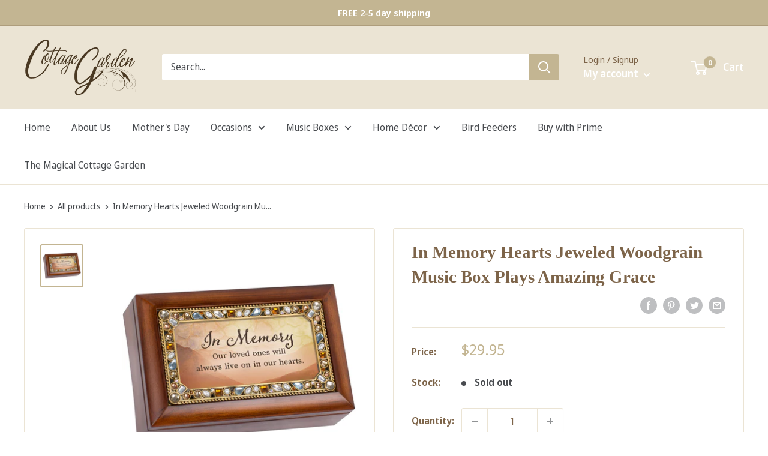

--- FILE ---
content_type: text/html; charset=utf-8
request_url: https://app.flomllr.com/store/discounts
body_size: 13934
content:
{"priceRules":"[base64]/Eem/Pqf73FzowxW8WvT/893tJWNJ7vUTdGgCu7SoBgZdaJUhO4xYmgFWwuVSupv4HK92f1p1mkryHC24iK7Z0oIxc+Yn96SEpX46u6eaSfwIhhxUr7kuNN+UmoyHzOQ5PXV13LE32F/IHiml/LnuFqdQXuthm3UkM1qAvY2vzv4/FItjdmTE1qPUBcRLF5aYNGzK72za3JNpUseDh9+CjA2az1zZpf0XivX4nHbOL3HBDCA58uzeoBaczuht86B9GW+QdcMjR1Ls+BGJzqAhlgFiGYWSOPs5x061Xejq5t2gYQXAdbQ2q81CYw9S5IkVDSHRzUiAvxaCANtdZ/AGfGFdt8PJ/F+1hVm+QKyF5yMO+J5OwSoZRg/ucUi4Q68AQkM/[base64]/bVRum5zwk7IJa1EJh3+wZNd+MkKBorLzY0Ovdi+JEDF3IW7r3FChCBSw699BhYFAIylHWvf4ERtrlDhOPsVrjgDSHbaOu9RPcOYQWwJiAWiClWTP4y7StUjMBnAeyXaPz2jI27p75+xsrgonRQnjus3J0nWa23GCHD4wKwgjTwNlyWxfv6ALvr5laSZUZ2YO0iAn+/XUtrAmmGomH9xjmvO5dJs2BaWgnZkW7qy8FmcRyx1N2oup30ZnHynIz//iC8hpYepzary8Fr+QOLXPA0X0bjo/j0UxK93VS3cKUtoLaTuR26b2QQum9zMk8Q7T/6emAynLvozpSzjNdn6/zl5afGzKnmZc/buwI/ZLfeRK++jkWYp5QCumjehXIw7h7yBMZUzy7DeRIW1Yz/[base64]/mvDS947V11BRTLaZVWK3jKmU4TPucZ/sFkRScOf0b8j88AAoaZXvvKgWjrl878kIHTdmVA4+jyuHEleFtzVIe6fMZzr8i07fYRiKp4yJeXO9flYDuM/d5FfHHhW0kDBqXurb3R5rWAcrRH+UfplJOWf/nGzWu2LAehGr6HoL9yANRvcA8P6CVs+oihQ6yTsIeODlUz9+nFFCgA/pdmdBKHQPorl4NRzGRsst89RWIhBgig0GPEgNf/WWlJD7ZFd+Qf7Mp7D2e8U4bYe6SriOiYbCMtsLf5bQgIeOXHbUg8cGaveZvzgo9v1JUz6H43tctk7nifmBYWqc17I9BguP09JPZlSECWW0aEfQmSJfWY9T7/ABnxg6uJw8luQHbEJbkBLnMHFwa2pFijMpVnBPzCLoPq0U/[base64]/EFpc/H2r49w65uscP52WCXrm5z5wcIb/cNNpsbULbW43PUBK6kwuZyh2O3PWQTiPAybsO4HvmwRHAJrPW1FUMBanaJ1TN7sG28spzpG8XULrNn0+faQiTkSx/ACxEut01Phu21ONZDhrUTMEvwuAdWLVUm/sBf89jvdWcahcE7VLyISe5vevBlwQYoou+5HLUxX++tlt9uabpWRhR9yqQcHR0PnmXZfT8bETlwUvWbZiXzMr5kV8WkHybGn2tAGJ44on9ij1Le8vjHgigjCy3vJKUcy0sLmN6GLlEd4iixtPmbabZT5vE5IM1/[base64]/lWQqHXOIN371Q10NUNax4swVZjcXE4inw1PzH7MdGFpwYqoId/[base64]/N4s/lezd4V6fM7ezyFkfz23TrmQG1ZoD4D1I9Xcm+LVQJ0cqpbqhASspkX1BG+Fx4dkR0juKSGRZMWOJq0qahz9eqPTahNUyOT1VSO1/g6/SZFNPDUvMcD52X3v8BrXLA/GgEgE+h4hPE+E7pASo8+vpsC0JBVbS0pqdNzQtME//W4OgHiCEtLsZ65gLR6K9N4cVgtwDcRRDwf8ZhAwMks3EqDcu6yNcYIha/wP0vakEvyXW6Vp/XMwPJShEp4C78M7NbaSX7twXzRZux/sSRjna71BZJqyBtfo5cbSAMTvZsEOTObG9XYwdTEtPsm2YUEqfPlBmMG6tSVjkYNPjuSxwrrUdK5EDRCWe/Waa6n6UhxwddVTn78csyzS8vSGrsq/fht2m5fFKddORGmchYAsNpGMza07q8knbXIrKRQDR1X7EjggiXI2RIV+1hG5auaEd+UOgnrKUbeFwV5J0/[base64]/FnR2YfkE0cThs4bk/vsTdi4IDBj5xoWnJ0u2mcaXlIcwUO7iImu+iL3vqlbYK3vLjYulGWNqHFUbtRnSxslo+rnyY9OCbWc3ZZ8FLDwj6Dm/CO1pLoFiQ9egBY/5uc2q6spIqZY7HqaVxFsRX2PLHJSGJyHsFbOcgCg5wyYZwAt4uwjb/l0cUFJr2EjSUQF3lUncDS7UsJRDrVq1Q359hx58mNzb7tw4R8TGPC7fjLIaNi15P41pBnzzv69tDeshxU7QWyFMK4cjJIMTNVwISOVl8m3nQ6ILlzvVvLxrVyHitaz2j+WxxMu0Hmp+L6JXrVSCh8dycqrhi0/S9ulOwpYvdMArn8dwkYhgfU7IW2rHyJfGPOtxqssTjav1WLg1fwbPFV4YEB71xVQmDd6bW/2lhL2jzaLuj1Y+tED1+IpiqCGlchS4hmGMEjWXxhS/PYgvHlIpVD6Vr/9/ulZw4vyaU7M0/k6ISdcMjPGMdA33BTOXuWKQhYN5lkWb9ghxIMfn+lflFIPeIQQ9TDkwrsBZehIHRf8J1iJ0syeRqMUvDmEJGmYvexocb9JgLHkWhLR9xP2dcrMA2L586VNovxyIq/8HdyrEVSoq3fBazC1vkicrswAEar+6McNisg/HNQap43kJ63qPufjs8EqQJqKCsiS9BwZpz5ABbvy9QYm6bDfYvuYgETU8yvxfbWvYC4KX8yZjX7A1y/bqJREG88GpqajwJSL6cc/Fh7fgopW+pkI+LrUX47fKdMeUXwdWYvt6+D5SoP6JFKuQkTOKRxMezs4rd2R3CLTYLCcKxwCZDNM8qIZ9ci//dyGlJjvZGGdIQRWYGaF8Rph/t5Mv8HCb//rKzH5Pxj2Au3Vx6WPp/9OromwztFjUh7f2JvcuzaUD8FRphR9y11OWFpp5Echhv3wRuK6FDor0hHEW7KiE3gztEzNCWoHwkF96p9rkeupPSfwXlU2XQlFI88DIOEBAeqls6ED5n22bro+1+WJX/VbXmDAEuM17ex23/IJqtANeAi81PJJim/6/jS4iimwgIj34TrffycaG4YEXuUTkmxH0pwmOuNmiTrVRBed+ddNKHxNk8Iiem9XIQiAJUGO/w78k1GKK+BAsQHzFJRdvdYw8SMUhuEkzVmPsnIU99btxHa2ziRRXT7MSVcHoX663Fbw3tkR/1syC/bYsZ/h7UNYZ2LnNb4sEe/ZwKKQ5a0T4ibt/NADdJlrKgcnjLtu8cBbTM+qihPFdVvSg9NOVON9l4arJXgIh9jFrBLmbRy2BVlu8nGfX5pUSRPSvcHLmlXHHQW9Mcnv7j0/iJggSuKi4e0JXi28zyLetIQGc91IgYpxsfHtVwVsb4v02DY/m1SQBgM4Wtm6tup9X0a77BsR+YnoGdtdCUQBl1dJxHtPtFvNK49KqK6OSrUDxTpfQoZU5bNSg5K+46Xa26AqVO/GqzdBSqJkTgFCtc8GWR310MAkV6sYLFu0vl8BOB6dQmDDovc/jzv0kEyk2zDPCmfQzzXVeLikt//mMkV/yeXjGMJSBPCwjY7ulHwaq5BgcS3PAPYqdKOeikf/ssSCtR33iLiSUTOpPe1X8yjFP8UVm6UGzdzkN5VqFAMo58QOYo9+6WQUWny9nqHJ+8N29sDDHVxpf/ijiVtTgBR50xrUVbmVm7YnseNIaCjkNPKxO/PdOJ2vASo3p7Mc7kYjzhDgqwviD01Ea0U6zqwZ61Qok+kxFsSTKJ31wM0uDlvpXM4F2uDmSmVZAcGZJC3UGyI3xKDtNjxG38lJT21jWZFOKojE122E6mIly/d96N8H6VtpRfXb7/YUvNyJShfH0ovFXw6qoBac8On16zRJ4Hz5QTmmLE3rMBvl76qjVJ4sOso7Nj8BFRGjtL4iE4NLU+/mc7qz0SWPTx6HUcER5xY83n0cj6sG8RJ0v2Vq7E1sj59FT8dh7r71g4bL1zvs0dStZcoMWmJBnMqKZiSZFLjA6JO2SoJyrrgqKnCuc37CfWLmCQStXG+ESJP5iBZIffQ+07dyO4rOtPDbAK78gKHtuAZFN5yF+l90pJxFWjWNwZeqGwj/JKSqX1xBenYCMRGGW5D7jFuou6vJ95lZZUqCAW6y+C2amnkmGgOlsgDKVXyNOo2kKwYbQ08jT9RMUjx6COh0iXDQqFtwHEfu1Ddc1iPtao0Xt/[base64]/BtD+LTfsqiFqvscxOBot6hcvrg3L4U7OJaqjA+4Yg47K/C4ObITx8LckeMNfQHh+dwn6Ab2HO8L/RX3L8HPdBKwJe0EiifJRgzDhvbRT2nh9WJy79VbYztN/tS1BZP5s28iUfncDoqnongg3i7193mAyJiKGgn15jJNVwdGnAmsEfNCDoHZpr44Ig6BehQblSGAWKKL/vObGaWaLlm9eH1gefySxqYLKlASXv2KEEFqIKYvxTLAhqTCFpMRzqQdu7RNCIu6ML6iF9hExKKSV8s9SoJ7dwb9hAzvhfh8AOXaTwGQ/k+/OQWt3DeWqhfYJVaXHFzHlmjzjCQSyXxsNCc/oLoQ0CBWKrPcT20MYxUkPT5WtZ5k/FlKxVI66lcwZV8F39nnslGaxXZtnbnLzfYChNbDEcn3nMVdYASw9n649+dvwFKENpJODZn96zl1ydUqNlQpz6CMuhINv1UnoialhJvwgq7v/OAwDEq805jGCALrSzBHZmcLWBqJaKCxb4dg2MppfaSllbr7UgPtIN7Pquy7LdaS/UeKguDKcDHpkkb5Y0eJe6h+GTRFQ/z0+3C3Mq5kLwNqWXI7WxnMhuES8ZGGgWoOtZkTBtAWMClCrfOEWmJGXt/MFKYUYG+h5VKUo4F7tY6heYIud1COhff9bHowrxTryHNPqFzhS5Fn4tXkIsCR01/tejL1L3Lwk0Pf9uPpST1UK2GhLMez710u5YCdzgGoXtXbuk28jGZq90OED01yJnPs94Sp0osFMAfS3Wh0L2tvfmC6S6dtQu3466uPa0AUqwPn6mL0Hs4kIt616TqFCkkQOvON/bFENKpoFa440cB2bHgGKfUKZN2VZKZS9jp7jh/zR0RWB6ZQyQTxydwNek4sFQhcLek9reoe7+/nW0+x7KRw3YqfN0Bv7FfW5pnFqrv0YtsA2jwzR2xPEjyKYXJ8qlqjYB+2Zrq/LXMrw6NbnCXImO19LwRX7yaP75QJsTrAbCjWoofDFzFVmma8ra3mdsXWVy3VsoLQhbwXvrUG39MwyJJMp+PAHJbL6rRxFXtZm+L1kidpnR8A8dqb56mLx64xrACdBCtmxoKxvOKuJWrNTlJpVOtPtSPU45/dNL2rL/2VnoVytwRte0+4lH4v/7hX0hY4Cvv9AIggbbBx4sl2ifIR9bs0ePvBmAEFYmXhi5ny0OFbeDQlvd2Km2RRmFmNA1EfdcL5F3hN2/6AnbOgvso8ORwZnVw+sPTJOK2yOZIQriVeY2JKcPp23BaXShmnBx7Y3GtGGuVQPik7r+BCvELjyCDUsJ+tFpKn0sOvKAMxrkhMBK70mLbsFgzUM0T+KLcaHeVTETNQ7HAra9Tu4NcYZl+yrnPibuVtJ8muIuCujL3lyDRp76TTgOGhPwehSYOkNaDzMPg7cHEUG/Ki75MG79ywDZiu3CGTxm0IIX/Rhml4n7kxEe5AQSDHzub/MgF8zSeJPSYp984WwIe6NDSJbeTtRhRPHKvNuCEebLKBGMkt3AQb9IroGUOE0vsZa5u80zAdZP+m1EkpDq/HziVVJJpQ2MKkKx3fSNV4HTcc7YNXSTCLxoPHd3X4xl24VS3n337FePBtNeJhR3YVDSNhFthcmQvMt7bIOxy3moIHWiXSvQdjzahg9g+9g+ooV4fj3mFiO6THo0o73eLiNyR5un/pL0nm3+WFAUM8ufxL4i0smQegV0YXoNQnl0fQt71mNEVAevT3SyHMJkWLaXeo2HYucAOQBR+8Pm2r0WmkWv9bPAP1NZGsT8Y8matqowR/mvQw7ioqCQPOhHXzg/m5r2XB6y0AeN0TsTYwruTiymOPeuichEJAQtWyX7Qbrk/Gw9fsAVi+aFgnCGK0QNj9i1GES0O5jT2CN7ge6AhM59XctyPSweda6WWeZzqdmoqhFpAjqKv9rIRZzmtTrcqbi7biHdW/QL5G3So66RIAyGD8PfOKV665AvE893SAmIwXajtNHAfbvcOYcwzf54xxzvZV4csIGWpzq5294msGSsVC7ZeNypNfsp/f0beXWV20X7rRRhEYS+XUiP2wC3cC737oBWp12qrZ8pm7JnkCgtDi0R2cNAmVHlSW32fJlxs8ZoJRoDeVxFSMRW5OiZIcBmD1D9eUBeRHx+zZWK7RHQbIvy1JXFMjhCEZujiSXdJ1S/kZYAieeIus0SrAhmo3c9hSQRWuYoPy1awScOtMp8Ko9Zw0+1uCfmK6Rb4sxPafw1VG5QMuQGGP0+EaXBrkr+tbQe3tHBeHcKSRnw1U5RAYihD6LgOBvt1EbzeDgWaquDNUdKnzB+sbGOdMUcM2+XuhwmNF6ZB+0agDNrdVc9ojkv3KHOwDH/qZidj3QVgdxeWuACgnpbTsCfRAunLAjGHX+iMWvXOXi5REbO0ysVtGi3riqS27SnKskihsbTjhxTNwhN6A/huB0qSN9B+BrRvfDaDg7RbV/huKj051uhGu8lbj1WmiAH5gi/CHsgmE2TgNj/yOAmOChdHs7unrLnrdOur5FJXMqIhpXPsekF89Uew7cwnCvVcZvGuwYCGmcPkYGBw0ksgA1FpG7jMyC32dpeL/gm8W85xmKryxQuw5Hsg2Y2tpl7/F6xHQhLtTeF/5+ImkeC62sCl/me4uFbjdclwU+MhtTpP5Ggx1UX0I2wyqpmTemFElDuOUHIN9qUfbhQJjRMGz1rrqnSj4hhMtq9AFH9u7h5EB1WrNg9EQGqsPyRyHV0X6IgZNpJvkmADMfkEq8/yQNhfOPreMQ2yA9Q690hwchba/Fg+LA6qaBUFCzG6TiA6X1Rfyz0pUp7qtPPQB6EyNFU2DX1cn/JBgIUxLkPHiSJVmP6l1o0dOnDyzYfSaPJ+3QkOS7pl98BpkJ38OOD3RJkXHOEpxpsd1SX9SkJe71ZyLs5F6BThcJpnBSdRFskODRkdFC12MktSm75fFoYdnIQNHHaCNV81wrV320oI95Z2jzI6pIZXEvlNqwK4CezRR16JBM9AVjcmWXd+tjli/YJALoQn4MSNx2ZkCiqHC73fK0bEcgqfboA7Dr4LHJ0bd0Lp0Vgu+J0N1RPqRQ7EmBWbtIn/miD0rxI9H/MsEJ9seDl5c1sahDDWdfqHbm5bC2PooZpNLcvQh8A5SejJOZeU8mn1KSQ0TA/O9nkmXeB1f2wfr2aWkUlWvADCqoBWBsvwIzFY4tFkxhTjaiBpYjHaVLauTkYOZXMKaisMChgYRUv0qDGJYDtnQbfeeakZ9tENS26nv0WKqWT0StS6ZTeftowHBaCzC917BRF5j7RsNhne7R51H68cHnyH3p6cQNKCbGmAwWO9mF3Bn/GaDrMNdnc8K0auNUNE8jQgvORbbdPQLt5IykcBy9zWAwP8sr/z8Mi6dKxGSh9ygnuDyWtp6H0hauSfeIgwvxJNUwUHpsYd84A+dXj51aY5AhZGJjzGp+Fn5CcvnekNIujtQmtrfkZMp/Or4MYijBpnkE6SVq6vfm/QCJqgT/c0gubgTRi16epdHaaSj4q8kQVA/DFd1ncECIvBaiPVNM6k/mXm0PXBPWdY4gBBscH0Ob9FVuTQr6Uk80ObuV4MrKZtUqatcoyxp+6jEwMPhVqBImUQcXNokQWRZm+fqVjJEm29ltX732EBZcOYqmpBSmDn+BfEa0+rQG0vcYH2WLwAw84JUIeGNtk7vODhB1Wgs+XwGpurcIE5/er27AoKQA9E4kmMGMwr6754bv5/YM+CfWkXeysvo8uSl4sr2xrn7iQKdeq4lmP0CBiPbDBhjJBT6SGz2U5aCngnLhNynyP4KoCP90KQcH+yZjECFEQr6ghHfRjlDKgT/S8jqdaczzpermJ7rI8Bp9+csOWYq0vJr/eJ/IC/xxd8Cen/ljV7fICalbvZUEEV2Xe4YGpN3DcpRhv76PeLChOiBKy5ApWGdDEZjHcE4PIW3DHdWcyJ9hjLvW/xxyVBBElEWA2D5wSXmnZakNOUBajbPegS7WNuM29UVNbfwPvh/0Fy2JNuu0l5okwzpflDYw8+/gLGMLqy+bh32nTwVg00bpQ6elbVY+NOkOSjxAxO13oYR5jhXSZQxwGhgQicU3H3yXDorbd1ySLbmiqHKl3dvkB+fKrWTB4n/Pdw+j7x+N/BWdOkZutwc4tvjQMTS0vXpSAYJofO11RCdMkRmiJVNAPX1Pewz3Mi09kKKXmw1ZjMCC6pQ8/R/cb1nHYqNROWaEDUl4MHU2IpHhpq6sEh1+V85o5AKdX6u+WfQwD206vG+cK9VGkiErO7YrlU8/zcLwVKfj+IGTGOEuNNeq1QC/[base64]/TsI1ww9C2NP3LBNjZKVlvgRqmBDfVx6z5CecqbJ6e1eGplrmHOZV5mNCYGOk/Om9nuVCV4yGJUvlqa0SjyFkG+Tx/yNQ05Tx22Hv/rWEl9reDofalSurRGVq8l6SzmTBfj2+lTBkxM93pY48hXLYffcMQ3QcjzeQVCxo3SmP1MU2OoHjYdG7nLgTrB3dvrdcCenu5lun7AmllP7Re1Dwlr3CE/S1CRmN/pa28f+gANpvBaMU7Ce/i+eX2/AE+PAPb2KZ3Nzj5FHUCXvxnucj4pjqbdbF7ym3KHP4kCnGbrvLNs8kf2t44OIXDjDz6J3szauJAcseRm1xXt/zJGw8hkhrIP9njw+RdjOS0eHz9DSUGG36ELJYK3y2jdM08yKPUxHEwBr4IfpwA1ExuW6oQ7z73vAmr3Ha1kCwgBnAtPRD9JEwNoCeXZw96PxqJTpFZrkQ/wW1I+oDwO+JF18ip0+rZnQ+YuiXU54w614Gdki4xE1LCDzgYSmfte6TQoQtTyFH56HqOszCFgMymd1rvVT/EnC0fGTpEANyOvZA4MwBG4DsSR2xnNwZCfbkQyHxupxGlFrZKVhGIKAWOIX+7uWnVNf6bgDQHm+ncipkpoeTNoN2sP0+jfqylIwVwLJUnJ7BzNw/yAGgRKpB61ouTXMn8c/52b9Pvm/EFDw1KV2+CSsl+wzEcf6hIqZqYnBUWNoGGZwesw8MEsKMzan2g4AOTHDgSWU/sw7X5R5VW9Hk0mq3iOtMNypNH3jMj6TyydXlQpQBYGSbzXD43hW6BBHYKCLwVz587MIuibje6P9HHoQdXpOHO/aU+FasgjxfQ+N5x9QaKnBgbzene3u6O46B5cOXjNF/TJPK/aENK258zU3RRkG7jVmcAiOzEO0jnoQ238y6ZNxCFc31xlggTeSe9bCqOs0SkFzKv4M8v8dir7EoGCpCyR+4vAe4ri1g00ZZGNkmNH9RxbhFdt5HKWFw9MJZrkK+oQ/XTEsa/Nefp8ZAy22VcCXlrb7CAmXaVPad/eK2SyuZe8Iq15IK05CSPi/rx09praHWf/i8KrNyOec+2L8T1iBcZwe6zNjeCO+baJ9cPsVoUA6KdVGds7OuLOGyJ36Op/8e+6V+w3uqfv3R+InMC06pSyq7b7r70CMyAFpDHC68yKHlnk3mtaaOOags+54v+fVl2FulFxm4NC4XBQ5ZL1PKvs2+uhPgZSxVeYEClMSM9XVG1tH8kFjq29eKUZmGmgOnXeyQZqHO0C39g7jX+UCXptQlPrnEduNTipk4V7upA1R9tCGdk2Qc8Q7AG2G/t9GQoV3aQcIkaJgNKZxwJj7Ck2xKtx+8QO7/DqTgNdTkXXJ+B24ZcXaBFoXrAnYKxKT1WmmSGEI9IR8mkDj82ZWcuc/1MSay+A2iUeUei54Obg0XJjg50Jx+D6U/vo9ySq/68IXSI3IX/OgBh1o5cU2hE0iLm3P48ip2FZa/[base64]/rixdq6HoHXATMLN9lH1jJsk1vk0JRgQPJxTEc3YaZCO9Kn2uSErndOj3TY7Ii5UVjlcljt9ulU31/QELfnweQlK7qxAqbAHrTYw20/IG0TGdQNNHbA97AG3SiHwIUoDvrg/vScOANe5mawg3BBP4ipVITRRakmlR/6xD8JEU75CgJnx4UEDnL+4e033LHxSbtCTBftrhzKBW3S+F78ZoN/1SVEwQhFwXoiXm5ZK3wm02QHEhGYtWEDgCDY5Dp3aKeeiUk38dxNVoHjjBx5GNd31/lJBNAVvzeRP2mqtLESRwVRl5NqOuqOoBosT7id2kaXLnKMvbeOVTOWmqhD0ITUJCPvu/ogSOQmtjZzaS3VsUtD0VtS5cg+FAHXW0UDWHL0+NeOgO9epfw7kANted2ojkMTBDSLBfWmX66VcFSbCKGSfxtLYW/I4RigA9M2TMkXab/l37KJVoIYLbZtGVzcWt9BIQk/H4M8YwbZWMQbnrodUskNxCH8mZOtS+SrLdLR0SbM4AMhWfC16TjGFojuiMYQ1luQmxvfXe4RIfAE9I6R4srIe97onjrEjWEXZa5G/40d2ehC5T1n5JG//TnvH9YB3tz/wRVkj6MHHORffg+6fBE3lqhFTNcsd2BN+cwy3Fmkik4IhR4S1kPRdC8Uq9F+wQBVz9JjNhG8hv33og9MfGJpehwpB1MHyTD2MdKdcLNZ+eLy9Lyc0iNNz60WZiI6l9DvT1Zw0TrAP5vBS+LgpF33oxxsEb02+wUw6k3+X7XVMWTIZth0+bSfRSWjA7M8aijlLXXZ0/CR8wIled0NL6haEBBPVZHJ5htsCToI0OK1F4s7O67s7B66VmDp/KdMqOlh7iy5Lmi7bPelQWXpTPEyzF7RnMxtHplXnLpClQMIf6m37/L/FYF77dZskMyNMOeNRC2BwQxGaiyD1ZgbUvhMqrJgs3eInHaiDw+0XAPwZhLp/Sn2OF+P7yRnSpqG2mDCavsw+4QtZRwhtH/o8z+owGFonX1ZbmvetPPqCmfMstABYZ0FKJAZ/m4Dd78DxXh6pcbQ/xBEa1EQ7LCoiMm8P3qLNb3HlUuw49l/2Oev+0W6N1IGRxcnHosDm4NhO2ffMNmmLHifKy7KJAFmswRSHfwlFD52hleQI63EUl9xTbIo78AyOXMQqeJ9h9+A55SFpjXq55J/kpnEFPT28oL+A0t5ZwW6vJTsrCh8PqthFbc9KszFxpdSwkwzE+Bs+sPSUnZDVgsj9vzT0Xtbqh2LsnkcufL66saFF84qctjsUox/cB1i2nh3S9+EZIbjoKxGbgjocQoEE2pelKK0NZ9qtBQNUb9sOafTfY06cVYrPzikGVAdD58WzJbJbM34/M7WUfrMCZfQM0QEoLW+8o9X1Sm6alw1TaAGBm14G3AXHRG/TLB9JltWEpTYchWnsG7MaLByKwVdiBZ+E/[base64]/IxDdRZG5g6rtNpN6+FkQs27ZP0Qc20C4DnVGuUbM0/d168tciR+VFes+DVHOF3qhVTdsO8JbXgImInGaz4xn1tEkqy9sGLaTo33L/eX4ejOlfZX/vd+tV/pHp/4rHv6sSEkCI2xy6CBRrGzXBDGOF4ruqtRa/hGpp12eJLcArNoasKM52N1fHq37ngTEH5epHg0DOsKIcDlmPZDB50WcxjT40Lo85F5HMlqVJBJ0lZ/PasY6WrrqTJe6aKBGh1DkbpMPmfXKLvuR4l2WmDZEQYlfl8GLnHIym1WvE1bh5IMCxMLxJgZZ7eJKpFTfpMtcVzqXtnk6F5qvk776lhWoKqGP2PlzEEBhEsI/dCFBlhnKhDc/j6+6/9b2hNlVVtpF4rITJsLMfKJ5Wowq3nv8cOd7ZMPqwXUjm5zASyClHkvo2BjMa3hdmlNBQ19iPPiJqZLEysYhKpvNhG5P2CKR/kNx0Ue9pBcGdd1ZQ1obG3hksekIGJ+RhmaV4PK6LYVF1XNhWK+V5Ec/wWeGuNw6cjfK2m1D4B9S+oJJy9d/RC3SzNgFSUTJhYB7/dAZ7PO4dhO/K7GsPgavGk2JhghzKTqGbzNJ7AQaiaxjHtLTxFhfjmw3yUzyXhhLPYL1xv2LUPdEuYlfoGARDZrTwQ7dAHJTsD4RrdvCpmhb3/bod/KriX/sXCtgYXnreRaY+3WXKQgMQV0PC/NXbpmfLuxEDijxY1pfNQ0F6DT7OxBzA+UvvbwFN0P4/YvDtCV5Otc3IeROsYoUlKUosdIBD0WaWuviXgzR2K2PsCVwsLqvR+GMZO3Nbj6lJamEr7/GEfLd9ZS/+dqh3oEVCZBe3MkXFQ54wqHG/2JYzamxCtcFd3+P005zFeKrYcz0sFyP/wa650e3bILOrMJMTPycMTv87g8gWuBP5I/IwGxwEY8UVbw8MPR0W2znDomWM1OsTU9fFAsr6EcpujrROU2InGEiwNkTHe9IcNUrR8rp1JeUtMw4ZCsc8AY1YchvqZIFU9nTiIdsuNdU0HPkD3woFoFaB8WRs2+TZcX6yI0LDKnFqt4akAP/hKzHtsK0BeYghEeM4GvUSEKdhdsixxF98PoShdIRLhiJBs5H7s6msxybukmA3/k0gqF5Xekq+UNyeF7+H+Yn3JeORMYL7BmTnW6C5a2YRA25fgF9HrjenOaaUM1O1yVKSykqRE1gtQ7dkWMcGXeyqP9vDcbp61Fs5IskgdEksXjn8sT5EYcqX99jOJQZIzn9uSNJKd32UvnfJRPR7HP8BGOtyz3RO0TBBuaRrb1oDNqIYAPAoMZlcBEEAjsU9MFWQBLKu/9e2VktovR1Pnd9T6kKYnBp6/+VFyXJp/qWutFmKPa+8OeE5oX8xI3rVykAec5lDFXDDsloJBAlFVHjAXSKBML/c9HCmP7Hh0zRCwMchfMnDe1Du0C8NzDKAg+JD/jgTU7Dseitn3GMeGXNf7xYobPmL3MS4/hVj1ywpnXk9A10Qn4+2lM7lDMeQKNfiyWL4yTY6cH46AztxWtFmxo1JOfgEdqN2JC9M6bwVjQ3Kz5k1ECK8KC7s1IBecLnLIGxUXRZyoKUtQMQkIdDHm/O/BjdzN9L5Hk8OMpSS4/TOp3iw2PZ8j2gCVbTr3hkhKlpjRSMQ1/K6vDS5PXI1l54IaQAy+ur0jv1/l5OOFiDclKJQKXKrYVkiutKAlx4/BC+h0l2PrN/YQoQXCN4DlvCWK9kq3dCLsYxPLgrj4LROIKWkQzLBAKhN7L488kcoj5+xVE3u83pfNdEMjpxn+7X94RQMnVMK6X4vdeffTww0DDA+t9KOh4SZS3Uj4L/ge1E6na7bv5YHx2dvkFyyuNcWvS1aw99SzXt/mCEyPzu2eWDIgw9HXBFTciGMKQ9mYeoL2HUJ1dV8cOHPJaZDKPrd6Y32csLyHiN3adsVxFg0CnICNCurHrF9AKzOV72gF9X1KSZVzss23s840WfA/LLYMhZHNI446hvmNysSrq/80oymVZJe5mqS2/2VvAWeq9G8l45PyzNhAjEYTyIiUGk1UJuvUGrWvjd12932AetOQcb6qu18UJm25Z4F5Vw5S4GobNvy/+5y29iGz9S3lzr1OPWzjfss4Ld8KKbGAr0eHyjHd8OPW9fwpnuePg0js7BPUB90QDCkocYC7wo6/++kMV/OcYQSabSNKrDi3lZIWNcRgRWReQYw6jlDkYMYrTNeiTvyuKuqeOqnVucePVM1VF2Iwjc1B8qLegK7E8PV+nrHJ6Zrl1bebHlABHFNDfAXP5IKnCNkfXVuHyB9UyZ5luNganrEHPHXSiJ4Zn7s3msqhejSF/574UctM64reMMHfcAd9zx02FIo70ScnX66z2dTSGGyUo7chV9+zChZK2iqpDom6l+ieY3QBsFeWvZGg64WIKAb7mpYh8q9bsDZZs2N+B3qjdGUjbIelKq4T33frpYla7Y8RxFz4XztLPL0g/nBNMFezue3LS4bq+xjZ+xkfkJ2bWrG38+p+A/o2OwX0CXZ/v1Nl0XIYiBzruQEUxWftVQWCGCqgqWUvgLMcKh6WEa84RzIOGrDnlIP4/s/u4EB7KutxGMR5Eaqe4ZIQJxReTYUnhapL9nFe0cbVTXw9WznylVOoDDsfFLDhdXiRMSjODxelKSgPNwxOQ536fnd2u8ht4fTNtsZhpBTDy2Px/h7A4E01MBRyZnGaYUqxtStkrRm3Z8SNDKd22H/brrY11xnlHX89/GZ1e+j+nzu+xvpz/HSnop9tLmt6oo1Yn2zCZjg7+KtVLwWWOQcslxwwPMQe1DdK4xgjASXOyWxqeh/C7piGtxI6wyfvODCBRJgsTgoR/xgSIvuvpPhPEulD0dXxSJY3ARKO99XL5qw/Q3k3iQcDb79zsRSa0VYpeDF5ZdgOKyoelJlK0XDGNCcHJGYj6+YjTM+ye1zGJ+Koh+xRbT9amEZNo6aLaJ9DxBA7g3kaOUWLeejjoRWrJ++e0r/L6yXWuuAGZyuNUSi/jsCN5hkvlrlEToKybVCsWQkGBes3Dvex8vwB5uvroPPOz1/NzKQLVKfMSKRL2Dv3pr/Qq453ywmpf9j/acUwJD41cNNk+zviwjrpwyydp/2OgJQDaJ6KVVbA5ea8FF9q1uYTxFfJdgtpWxgC+g5Hx7QIEIJak/7/GigHfjUmEnZ5yBeSoHUTcKIdoVc5WLFkouqM1dYEGwAo80klaoPRKP5arSrLqWDi/p6XJL6NYPLiBbgct0tc+jN+GfEAQUimCl6Ba/VILUNfffsy8Z28O7OQlvFxrLm/gnCWIWaZFeEt0dFpegkqPB+2YuxUYxyjubdw8B+QPWYEWxMaeuXsltdBE23PeZWtZ3oC0YNQUfPYPxReJWvLY+I8L3+QRPpk1FxN03T2nfyftj0yImizbph3PmnW1zIrsVHO1vrtRejMb34M4YmsFioTMnId2U+jNE1yeryZ+yDkHSInXY7mBMR4uwGRiPTYFuuak/7xvKrnhXMiGAfzYcwYCr3KC41z3x2lX9k1PzwhuM+lMwiFOtcXFEREFZMXNX7D9dhVPNFD69nE0WGU16mtnTR85VVhUKkgQJPCyvracUCM8U+H49gbvX9hWmsHTq6D/1wN8BQ2u4DauwMH/pF29fn/+e7Ay9gt/FIqdRwt9DtsbAwpvNF03Giau6ccO2GLcSKDEBxlCnJYTtHl93tzJbq5T6e+o88f+lMbHFzof/eU8COYbR8yTMojHSXXCk9yJTNkdQsJoPWY3/TSPvGJlwc5zph5vfbrzCwHfN6yB7V6E/hh9sCXONOG31lClkbFFfFLPgxKkHaooD2OlNh9gWfoAyJg=="}

--- FILE ---
content_type: text/javascript
request_url: https://www.cgcollections.com/cdn/shop/t/24/assets/custom.js?v=90373254691674712701673990862
body_size: -560
content:
//# sourceMappingURL=/cdn/shop/t/24/assets/custom.js.map?v=90373254691674712701673990862


--- FILE ---
content_type: text/javascript
request_url: https://cdn.us-east-1.prod.moon.dubai.aws.dev/5BxYQVlPVti7/B97IdePSMNDH/1/WBCuGnYbwT/scripts/919.bundle.js
body_size: 15616
content:
(self.webpackChunkLib=self.webpackChunkLib||[]).push([[919],{201:(e,t)=>{"use strict";Object.defineProperty(t,"__esModule",{value:!0}),t.ICacheRegistryKey=void 0,t.ICacheRegistryKey=Symbol.for("@amzn/exs-gem-interface/ICacheRegistryKey")},9683:(e,t)=>{"use strict";Object.defineProperty(t,"__esModule",{value:!0})},7685:function(e,t,r){"use strict";var n=this&&this.__createBinding||(Object.create?function(e,t,r,n){void 0===n&&(n=r);var o=Object.getOwnPropertyDescriptor(t,r);o&&!("get"in o?!t.__esModule:o.writable||o.configurable)||(o={enumerable:!0,get:function(){return t[r]}}),Object.defineProperty(e,n,o)}:function(e,t,r,n){void 0===n&&(n=r),e[n]=t[r]}),o=this&&this.__exportStar||function(e,t){for(var r in e)"default"===r||Object.prototype.hasOwnProperty.call(t,r)||n(t,e,r)};Object.defineProperty(t,"__esModule",{value:!0}),o(r(201),t),o(r(7711),t),o(r(8815),t),o(r(9683),t)},7711:(e,t)=>{"use strict";Object.defineProperty(t,"__esModule",{value:!0}),t.ILogFactoryKey=void 0,t.ILogFactoryKey=Symbol.for("@amzn/exs-gem-interface/ILogFactory")},8815:(e,t)=>{"use strict";Object.defineProperty(t,"__esModule",{value:!0}),t.IMetricsFactoryKey=void 0,t.IMetricsFactoryKey=Symbol.for("@amzn/exs-gem-interface/IMetricsFactory")},1632:(e,t)=>{"use strict";t.tn=t.QI=t.GU=void 0,function(e){e.ALPHA="alpha",e.BETA="beta",e.GAMMA="gamma",e.PROD="prod"}(t.GU||(t.GU={})),function(e){e.VILA="vila",e.BWP="bwp"}(t.QI||(t.QI={})),function(e){e[e.Shiraz=0]="Shiraz",e[e.BlitzenUI=1]="BlitzenUI",e[e.Asgard=2]="Asgard",e[e.Saltiefish=3]="Saltiefish",e[e.GenieCrystalWidgets=4]="GenieCrystalWidgets",e[e.Pasa=5]="Pasa",e[e.Mandvi=6]="Mandvi",e[e.Koel=7]="Koel",e[e.Avocado=8]="Avocado",e[e.GenieShuriWidgets=9]="GenieShuriWidgets",e[e.Havana=10]="Havana",e[e.GenieNovaWidgets=11]="GenieNovaWidgets",e[e.BluetickWidget=12]="BluetickWidget",e[e.Lima=13]="Lima",e[e.Scoville=14]="Scoville",e[e.Doppio=15]="Doppio",e[e.Irtysh=16]="Irtysh",e[e.Soapbox=17]="Soapbox",e[e.Cortado=18]="Cortado",e[e.Mercurius=19]="Mercurius",e[e.RioLemon=20]="RioLemon",e[e.BWPWidget=21]="BWPWidget",e[e.BWPCart=22]="BWPCart",e[e.WonderlandWidgetCart=23]="WonderlandWidgetCart",e[e.SpicyMaple=24]="SpicyMaple",e[e.MoccaWidgets=25]="MoccaWidgets",e[e.NebulaHelix=26]="NebulaHelix",e[e.MoccaWidgetsGamma=27]="MoccaWidgetsGamma",e[e.PostOrderIngressGamma=28]="PostOrderIngressGamma",e[e.PostOrderIngress=29]="PostOrderIngress",e[e.NebulaHourglass=30]="NebulaHourglass",e[e.SantosOrderHistoryGamma=31]="SantosOrderHistoryGamma",e[e.SantosOrderHistory=32]="SantosOrderHistory",e[e.NebulaHelixGamma=33]="NebulaHelixGamma",e[e.RFAElementsGamma=34]="RFAElementsGamma",e[e.RFAElements=35]="RFAElements",e[e.SoloGamma=36]="SoloGamma",e[e.Solo=37]="Solo",e[e.NurburgElements=38]="NurburgElements",e[e.NurburgElementsGamma=39]="NurburgElementsGamma",e[e.BwPPromoElementGamma=40]="BwPPromoElementGamma",e[e.BwPPromoElement=41]="BwPPromoElement",e[e.SantosMercs=42]="SantosMercs",e[e.SantosMercsGamma=43]="SantosMercsGamma",e[e.SantosReturnsGamma=44]="SantosReturnsGamma",e[e.SantosReturns=45]="SantosReturns",e[e.SantosOMElementsGamma=46]="SantosOMElementsGamma",e[e.SantosOMElements=47]="SantosOMElements",e[e.SantosPostOrderHostGamma=48]="SantosPostOrderHostGamma",e[e.SantosPostOrderHost=49]="SantosPostOrderHost",e[e.GenieChatElementGamma=50]="GenieChatElementGamma",e[e.GenieChatElement=51]="GenieChatElement",e[e.AsgardCart=52]="AsgardCart",e[e.SantosOrderHistoryElementGamma=53]="SantosOrderHistoryElementGamma",e[e.SantosOrderHistoryElement=54]="SantosOrderHistoryElement",e[e.SantosTrackingElementGamma=55]="SantosTrackingElementGamma",e[e.SantosTrackingElement=56]="SantosTrackingElement",e[e.SignInElementGamma=57]="SignInElementGamma",e[e.SignInElement=58]="SignInElement",e[e.SantosRainierWidget=59]="SantosRainierWidget",e[e.SantosRainierWidgetGamma=60]="SantosRainierWidgetGamma",e[e.SantosNebulaRosetteGamma=61]="SantosNebulaRosetteGamma",e[e.SantosNebulaRosette=62]="SantosNebulaRosette",e[e.SantosLandourGamma=63]="SantosLandourGamma",e[e.SantosLandour=64]="SantosLandour",e[e.ShirazDemo=65]="ShirazDemo"}(t.tn||(t.tn={}))},9919:(e,t,r)=>{"use strict";r.r(t),r.d(t,{CTI:()=>i.tn,StandardMetricTypes:()=>ve,Unit:()=>me,createExsLogger:()=>jt,createLogger:()=>At,createMetricScopeFactory:()=>Rt,createMetricsLogger:()=>Gt,emitCountMetric:()=>_t,emitLatencyMetric:()=>Et,emitPageLoadMetric:()=>Ot,emitStandardMetrics:()=>Pt,emitWebVitals:()=>Mt,enableLocalHostLogging:()=>Tt,getStandardMetricLogger:()=>Ee,queueError:()=>It,safeStringify:()=>ee});var n,o,i=r(1632);!function(e){e[e.Metric=0]="Metric",e[e.Log=1]="Log"}(n||(n={})),function(e){e[e.DEBUG=3]="DEBUG",e[e.ERROR=0]="ERROR",e[e.WARN=1]="WARN",e[e.INFO=2]="INFO"}(o||(o={}));var a=Uint8Array,s=Uint16Array,c=Uint32Array,u=new a([0,0,0,0,0,0,0,0,1,1,1,1,2,2,2,2,3,3,3,3,4,4,4,4,5,5,5,5,0,0,0,0]),l=new a([0,0,0,0,1,1,2,2,3,3,4,4,5,5,6,6,7,7,8,8,9,9,10,10,11,11,12,12,13,13,0,0]),f=new a([16,17,18,0,8,7,9,6,10,5,11,4,12,3,13,2,14,1,15]),g=function(e,t){for(var r=new s(31),n=0;n<31;++n)r[n]=t+=1<<e[n-1];var o=new c(r[30]);for(n=1;n<30;++n)for(var i=r[n];i<r[n+1];++i)o[i]=i-r[n]<<5|n;return[r,o]},d=g(u,2),p=d[0],m=d[1];p[28]=258,m[258]=28;for(var h=g(l,0),v=(h[0],h[1]),y=new s(32768),b=0;b<32768;++b){var L=(43690&b)>>>1|(21845&b)<<1;L=(61680&(L=(52428&L)>>>2|(13107&L)<<2))>>>4|(3855&L)<<4,y[b]=((65280&L)>>>8|(255&L)<<8)>>>1}var w=function(e,t,r){for(var n=e.length,o=0,i=new s(t);o<n;++o)e[o]&&++i[e[o]-1];var a,c=new s(t);for(o=0;o<t;++o)c[o]=c[o-1]+i[o-1]<<1;if(r){a=new s(1<<t);var u=15-t;for(o=0;o<n;++o)if(e[o])for(var l=o<<4|e[o],f=t-e[o],g=c[e[o]-1]++<<f,d=g|(1<<f)-1;g<=d;++g)a[y[g]>>>u]=l}else for(a=new s(n),o=0;o<n;++o)e[o]&&(a[o]=y[c[e[o]-1]++]>>>15-e[o]);return a},S=new a(288);for(b=0;b<144;++b)S[b]=8;for(b=144;b<256;++b)S[b]=9;for(b=256;b<280;++b)S[b]=7;for(b=280;b<288;++b)S[b]=8;var E=new a(32);for(b=0;b<32;++b)E[b]=5;var _=w(S,9,0),O=w(E,5,0),M=function(e){return(e+7)/8|0},C=function(e,t,r){(null==t||t<0)&&(t=0),(null==r||r>e.length)&&(r=e.length);var n=new(2==e.BYTES_PER_ELEMENT?s:4==e.BYTES_PER_ELEMENT?c:a)(r-t);return n.set(e.subarray(t,r)),n},P=function(e,t,r){r<<=7&t;var n=t/8|0;e[n]|=r,e[n+1]|=r>>>8},T=function(e,t,r){r<<=7&t;var n=t/8|0;e[n]|=r,e[n+1]|=r>>>8,e[n+2]|=r>>>16},j=function(e,t){for(var r=[],n=0;n<e.length;++n)e[n]&&r.push({s:n,f:e[n]});var o=r.length,i=r.slice();if(!o)return[N,0];if(1==o){var c=new a(r[0].s+1);return c[r[0].s]=1,[c,1]}r.sort((function(e,t){return e.f-t.f})),r.push({s:-1,f:25001});var u=r[0],l=r[1],f=0,g=1,d=2;for(r[0]={s:-1,f:u.f+l.f,l:u,r:l};g!=o-1;)u=r[r[f].f<r[d].f?f++:d++],l=r[f!=g&&r[f].f<r[d].f?f++:d++],r[g++]={s:-1,f:u.f+l.f,l:u,r:l};var p=i[0].s;for(n=1;n<o;++n)i[n].s>p&&(p=i[n].s);var m=new s(p+1),h=R(r[g-1],m,0);if(h>t){n=0;var v=0,y=h-t,b=1<<y;for(i.sort((function(e,t){return m[t.s]-m[e.s]||e.f-t.f}));n<o;++n){var L=i[n].s;if(!(m[L]>t))break;v+=b-(1<<h-m[L]),m[L]=t}for(v>>>=y;v>0;){var w=i[n].s;m[w]<t?v-=1<<t-m[w]++-1:++n}for(;n>=0&&v;--n){var S=i[n].s;m[S]==t&&(--m[S],++v)}h=t}return[new a(m),h]},R=function(e,t,r){return-1==e.s?Math.max(R(e.l,t,r+1),R(e.r,t,r+1)):t[e.s]=r},A=function(e){for(var t=e.length;t&&!e[--t];);for(var r=new s(++t),n=0,o=e[0],i=1,a=function(e){r[n++]=e},c=1;c<=t;++c)if(e[c]==o&&c!=t)++i;else{if(!o&&i>2){for(;i>138;i-=138)a(32754);i>2&&(a(i>10?i-11<<5|28690:i-3<<5|12305),i=0)}else if(i>3){for(a(o),--i;i>6;i-=6)a(8304);i>2&&(a(i-3<<5|8208),i=0)}for(;i--;)a(o);i=1,o=e[c]}return[r.subarray(0,n),t]},G=function(e,t){for(var r=0,n=0;n<t.length;++n)r+=e[n]*t[n];return r},I=function(e,t,r){var n=r.length,o=M(t+2);e[o]=255&n,e[o+1]=n>>>8,e[o+2]=255^e[o],e[o+3]=255^e[o+1];for(var i=0;i<n;++i)e[o+i+4]=r[i];return 8*(o+4+n)},F=function(e,t,r,n,o,i,a,c,g,d,p){P(t,p++,r),++o[256];for(var m=j(o,15),h=m[0],v=m[1],y=j(i,15),b=y[0],L=y[1],M=A(h),C=M[0],R=M[1],F=A(b),B=F[0],N=F[1],x=new s(19),D=0;D<C.length;++D)x[31&C[D]]++;for(D=0;D<B.length;++D)x[31&B[D]]++;for(var H=j(x,7),W=H[0],k=H[1],q=19;q>4&&!W[f[q-1]];--q);var U,z,J,K,$=d+5<<3,V=G(o,S)+G(i,E)+a,Y=G(o,h)+G(i,b)+a+14+3*q+G(x,W)+(2*x[16]+3*x[17]+7*x[18]);if($<=V&&$<=Y)return I(t,p,e.subarray(g,g+d));if(P(t,p,1+(Y<V)),p+=2,Y<V){U=w(h,v,0),z=h,J=w(b,L,0),K=b;var Q=w(W,k,0);P(t,p,R-257),P(t,p+5,N-1),P(t,p+10,q-4),p+=14;for(D=0;D<q;++D)P(t,p+3*D,W[f[D]]);p+=3*q;for(var X=[C,B],Z=0;Z<2;++Z){var ee=X[Z];for(D=0;D<ee.length;++D){var te=31&ee[D];P(t,p,Q[te]),p+=W[te],te>15&&(P(t,p,ee[D]>>>5&127),p+=ee[D]>>>12)}}}else U=_,z=S,J=O,K=E;for(D=0;D<c;++D)if(n[D]>255){te=n[D]>>>18&31;T(t,p,U[te+257]),p+=z[te+257],te>7&&(P(t,p,n[D]>>>23&31),p+=u[te]);var re=31&n[D];T(t,p,J[re]),p+=K[re],re>3&&(T(t,p,n[D]>>>5&8191),p+=l[re])}else T(t,p,U[n[D]]),p+=z[n[D]];return T(t,p,U[256]),p+z[256]},B=new c([65540,131080,131088,131104,262176,1048704,1048832,2114560,2117632]),N=new a(0),x=function(e,t,r,n,o,i){var f=e.length,g=new a(n+f+5*(1+Math.ceil(f/7e3))+o),d=g.subarray(n,g.length-o),p=0;if(!t||f<8)for(var h=0;h<=f;h+=65535){var y=h+65535;y>=f&&(d[p>>3]=i),p=I(d,p+1,e.subarray(h,y))}else{for(var b=B[t-1],L=b>>>13,w=8191&b,S=(1<<r)-1,E=new s(32768),_=new s(S+1),O=Math.ceil(r/3),P=2*O,T=function(t){return(e[t]^e[t+1]<<O^e[t+2]<<P)&S},j=new c(25e3),R=new s(288),A=new s(32),G=0,x=0,D=(h=0,0),H=0,W=0;h<f;++h){var k=T(h),q=32767&h,U=_[k];if(E[q]=U,_[k]=q,H<=h){var z=f-h;if((G>7e3||D>24576)&&z>423){p=F(e,d,0,j,R,A,x,D,W,h-W,p),D=G=x=0,W=h;for(var J=0;J<286;++J)R[J]=0;for(J=0;J<30;++J)A[J]=0}var K=2,$=0,V=w,Y=q-U&32767;if(z>2&&k==T(h-Y))for(var Q=Math.min(L,z)-1,X=Math.min(32767,h),Z=Math.min(258,z);Y<=X&&--V&&q!=U;){if(e[h+K]==e[h+K-Y]){for(var ee=0;ee<Z&&e[h+ee]==e[h+ee-Y];++ee);if(ee>K){if(K=ee,$=Y,ee>Q)break;var te=Math.min(Y,ee-2),re=0;for(J=0;J<te;++J){var ne=h-Y+J+32768&32767,oe=ne-E[ne]+32768&32767;oe>re&&(re=oe,U=ne)}}}Y+=(q=U)-(U=E[q])+32768&32767}if($){j[D++]=268435456|m[K]<<18|v[$];var ie=31&m[K],ae=31&v[$];x+=u[ie]+l[ae],++R[257+ie],++A[ae],H=h+K,++G}else j[D++]=e[h],++R[e[h]]}}p=F(e,d,i,j,R,A,x,D,W,h-W,p),!i&&7&p&&(p=I(d,p+1,N))}return C(g,0,n+M(p)+o)},D=function(){for(var e=new Int32Array(256),t=0;t<256;++t){for(var r=t,n=9;--n;)r=(1&r&&-306674912)^r>>>1;e[t]=r}return e}(),H=function(){var e=-1;return{p:function(t){for(var r=e,n=0;n<t.length;++n)r=D[255&r^t[n]]^r>>>8;e=r},d:function(){return~e}}},W=function(e,t,r,n,o){return x(e,null==t.level?6:t.level,null==t.mem?Math.ceil(1.5*Math.max(8,Math.min(13,Math.log(e.length)))):12+t.mem,r,n,!o)},k=function(e,t,r){for(;r;++t)e[t]=r,r>>>=8},q=function(e,t){var r=t.filename;if(e[0]=31,e[1]=139,e[2]=8,e[8]=t.level<2?4:9==t.level?2:0,e[9]=3,0!=t.mtime&&k(e,4,Math.floor(new Date(t.mtime||Date.now())/1e3)),r){e[3]=8;for(var n=0;n<=r.length;++n)e[n+10]=r.charCodeAt(n)}},U=function(e){return 10+(e.filename&&e.filename.length+1||0)};function z(e,t){t||(t={});var r=H(),n=e.length;r.p(e);var o=W(e,t,U(t),8),i=o.length;return q(o,t),k(o,i-8,r.d()),k(o,i-4,n),o}var J="undefined"!=typeof TextEncoder&&new TextEncoder,K="undefined"!=typeof TextDecoder&&new TextDecoder;try{K.decode(N,{stream:!0}),1}catch(_e){}function $(e,t){if(t){for(var r=new a(e.length),n=0;n<e.length;++n)r[n]=e.charCodeAt(n);return r}if(J)return J.encode(e);var o=e.length,i=new a(e.length+(e.length>>1)),s=0,c=function(e){i[s++]=e};for(n=0;n<o;++n){if(s+5>i.length){var u=new a(s+8+(o-n<<1));u.set(i),i=u}var l=e.charCodeAt(n);l<128||t?c(l):l<2048?(c(192|l>>6),c(128|63&l)):l>55295&&l<57344?(c(240|(l=65536+(1047552&l)|1023&e.charCodeAt(++n))>>18),c(128|l>>12&63),c(128|l>>6&63),c(128|63&l)):(c(224|l>>12),c(128|l>>6&63),c(128|63&l))}return C(i,0,s)}"function"==typeof queueMicrotask?queueMicrotask:"function"==typeof setTimeout&&setTimeout;var V=r(4445),Y=r.n(V);const Q=8192;function X(e){return z($(JSON.stringify({logEvents:e}))).length}function Z(e){return X("string"==typeof e?[{type:n.Log,message:e,timestamp:Date.now()}]:e)>=Q}function ee(e){function t(e,t){if(t instanceof Error){const e={};return Object.getOwnPropertyNames(t).forEach((r=>{e[r]=t[r]})),e}return t}try{return JSON.stringify(e,t)}catch(r){return Y()(e,t)}}function te({error:e,message:t}){return ee({level:o.ERROR,error:e,message:t,namespace:i.tn.Shiraz})}function re(e,t){if(e>t)throw Error(`min ${e} is larger than max ${t}`);return Math.floor(Math.random()*(t-e))+e}class ne{items;constructor(){this.items=[]}getAll(){return this.items}setAll(e){this.items=e}clearAll(){this.items.length=0}push(e){this.items.push(e)}pop(){return this.items.pop()}shift(){return this.items.shift()}unshift(e){this.items.unshift(e)}size(){return this.items.length}at(e){return this.items[e]}}const oe=class{static init(){return new ne}},ie="order.buywithprime.amazon.com";const ae=["localhost","127.0.0.1"];var se=r(5108);const ce=(ue=window.location.hostname).endsWith("tk.dubai.aws.dev")||ue===ie?"/log":"https://order.buywithprime.amazon.com/log";var ue;const le=oe.init();class fe{static isFirstLog=!0;static logEvents=le;static localhostLoggingEnabled=!1;static enableLocalHostLogging(){fe.localhostLoggingEnabled=!0}static getLogEventCount(){return fe.logEvents.size()}static async ingestLog(e,t){try{const r=function(e){const t=ee(e)||"";return Z(t)?null:t}(e);if(null===r)return void fe.logEvents.push({type:n.Log,message:te({message:"message size too big"}),timestamp:Date.now()});fe.logEvents.push({type:t,message:r,timestamp:Date.now()});const o=X(fe.logEvents.getAll());o>5e4&&(fe.logEvents.clearAll(),fe.logEvents.push({type:n.Log,message:te({message:`cleared logEvents as it is too large at ${o} bytes`}),timestamp:Date.now()}))}catch(e){fe.logEvents.push({type:n.Log,message:te({error:e,message:"ingestLog failed"}),timestamp:Date.now()})}}static async sendLogs(e,t=!0){if(ae.includes(window.location.hostname)&&!fe.localhostLoggingEnabled)return;if(0===e||0===fe.logEvents.size())return;const r=fe.logEvents.getAll(),n=[r.shift()];for(;r.length>0&&n.length<200&&!Z(n.concat(r[0]));)n.push(r.shift());fe.logEvents.setAll(r);const o={logEvents:n},i=z($(JSON.stringify(o)));if(fe.isFirstLog||!navigator||"function"!=typeof navigator.sendBeacon){fe.isFirstLog||se.warn("navigator.sendBeacon is missing"),fe.isFirstLog=!1;try{const e=await fetch(ce,{method:"POST",headers:{"Content-Type":"application/octet-stream"},body:i});if(!e)return void fe.queueError(new Error,"Failed to POST with fetch");if(!e.ok)return void await e.json().then((e=>fe.queueError(e,"Failed to POST with fetch")))}catch(e){fe.queueError(e,"Failed to POST with fetch")}await fe.sendLogs(e-n.length)}else{navigator.sendBeacon(ce,i)?(t&&await new Promise((e=>setTimeout((()=>e()),re(1e3,2e3)))),await fe.sendLogs(e-n.length)):fe.queueError(Error(),"Failed to send beacon")}}static queueError(e,t){fe.logEvents.push({type:n.Log,message:te({error:e,message:t}),timestamp:Date.now()})}}class ge{static createLogger(e){return new ge(e)}cti;constructor(e){this.cti=e}log(e){return fe.ingestLog({level:o.INFO,message:e,cti:this.cti},n.Log)}warn(e){return fe.ingestLog({level:o.WARN,message:e,cti:this.cti},n.Log)}error(e){return fe.ingestLog({level:o.ERROR,error:e,cti:this.cti},n.Log)}}class de{static createMetricsLogger(e){return new de(e)}cti;eventHolder=[];constructor(e){this.cti=e,this.eventHolder.push({0:this.cti})}async flush(){this.eventHolder.length<2||(await fe.ingestLog([...this.eventHolder],n.Metric),this.eventHolder.length=0,this.eventHolder.push({0:this.cti}))}setNamespace(){throw new Error("Cannot set Namespace, namespace is configure via the CTI in the constructor")}setProperty(e,t){return this.eventHolder.push({1:[e,t]}),this}putDimensions(e){return this.eventHolder.push({2:e}),this}setDimensions(...e){return this.eventHolder.push({3:e}),this}putMetric(e,t,r){return this.eventHolder.push({4:[e,t,r]}),this}setTimestamp(e){return this.eventHolder.push({5:"number"==typeof e?e:e.getTime()}),this}new(){return new de(this.cti)}}class pe{static createMetricScopeFactory(e){return new pe(e)}cti;constructor(e){this.cti=e}metricScope(e){const{cti:t}=this;return async function(...r){const n=de.createMetricsLogger(t);try{return await e(n)(...r)}finally{try{await n.flush()}catch(e){fe.queueError(e,"Failed to flush metrics")}}}}}var me,he;!function(e){e.Seconds="Seconds",e.Microseconds="Microseconds",e.Milliseconds="Milliseconds",e.Bytes="Bytes",e.Kilobytes="Kilobytes",e.Megabytes="Megabytes",e.Gigabytes="Gigabytes",e.Terabytes="Terabytes",e.Bits="Bits",e.Kilobits="Kilobits",e.Megabits="Megabits",e.Gigabits="Gigabits",e.Terabits="Terabits",e.Percent="Percent",e.Count="Count",e.BytesPerSecond="Bytes/Second",e.KilobytesPerSecond="Kilobytes/Second",e.MegabytesPerSecond="Megabytes/Second",e.GigabytesPerSecond="Gigabytes/Second",e.TerabytesPerSecond="Terabytes/Second",e.BitsPerSecond="Bits/Second",e.KilobitsPerSecond="Kilobits/Second",e.MegabitsPerSecond="Megabits/Second",e.GigabitsPerSecond="Gigabits/Second",e.TerabitsPerSecond="Terabits/Second",e.CountPerSecond="Count/Second",e.None="None"}(me||(me={})),function(e){e.CumulativeLayoutShift="CumulativeLayoutShift",e.LargestContentfulPaint="LargestContentfulPaint",e.FirstInputDelay="FirstInputDelay",e.InteractionToNextPaint="InteractionToNextPaint",e.FirstContentfulPaint="FirstContentfulPaint",e.TimeToFirstByte="TimeToFirstByte",e.RequestCount="RequestCount",e.RequestStatus="RequestStatus",e.RequestLatency="RequestLatency",e.RequestError="RequestError",e.TemplateRequestCount="TemplateRequestCount",e.TemplateRequestStatus="TemplateRequestStatus",e.TemplateRequestLatency="TemplateRequestLatency",e.TemplateRequestError="TemplateRequestError",e.LoadCount="LoadCount",e.LoadError="LoadError",e.LoadLatency="LoadLatency",e.RenderCount="RenderCount",e.RenderError="RenderError",e.RenderLatency="RenderLatency",e.InteractionCount="InteractionCount",e.InteractionError="InteractionError",e.InteractionLatency="InteractionLatency",e.ImpressionCount="ImpressionCount",e.ImpressionError="ImpressionError",e.ImpressionLatency="ImpressionLatency",e.JSCallCount="JSCallCount",e.JSCallError="JSCallError"}(he||(he={}));const ve=he;async function ye(){try{await fe.sendLogs(fe.getLogEventCount())}finally{setTimeout(ye,re(1e4,12500))}}var be=r(9088),Le=r(5108);const we={debug:o.DEBUG,info:o.INFO,warn:o.WARN,error:o.ERROR,DEBUG:o.DEBUG,INFO:o.INFO,WARN:o.WARN,ERROR:o.ERROR};class Se{cti;constructor(e){this.cti=e,this.cti=e}write(e,t){const{message:r,logger:i,level:a,...s}=t.format(e),c=we[e.level],u=c===o.ERROR?"error":"message",l={level:c,[u]:Object.keys(s).length>0?{[u]:r,...s}:r,cti:this.cti};c!==o.DEBUG?fe.ingestLog(l,n.Log).catch(Le.error):Le.debug(r)}}const Ee=e=>{const t="undefined"==typeof window?{}:window.storefront,r=t?.createMetricScopeFactory||pe.createMetricScopeFactory,n=t?.queueError||fe.queueError,o=r(e);return async(e,t,r)=>{const i=o.metricScope((n=>async()=>{if(r){if(r.Dimensions){const e=Array.isArray(r.Dimensions)?r.Dimensions:[r.Dimensions];n.setDimensions(...e)}r.Properties&&Object.entries(r.Properties).forEach((([e,t])=>{n.setProperty(e,t)}))}n.setTimestamp(Date.now()),r?.Units?n.putMetric(e,t,r.Units):n.putMetric(e,t)}));try{await i()}catch(t){await n(t,`Failed to push ${e} standard metric with config: ${ee(r)}`)}}};var _e,Oe,Me,Ce,Pe,Te=-1,je=function(e){addEventListener("pageshow",(function(t){t.persisted&&(Te=t.timeStamp,e(t))}),!0)},Re=function(){return window.performance&&performance.getEntriesByType&&performance.getEntriesByType("navigation")[0]},Ae=function(){var e=Re();return e&&e.activationStart||0},Ge=function(e,t){var r=Re(),n="navigate";return Te>=0?n="back-forward-cache":r&&(document.prerendering||Ae()>0?n="prerender":document.wasDiscarded?n="restore":r.type&&(n=r.type.replace(/_/g,"-"))),{name:e,value:void 0===t?-1:t,rating:"good",delta:0,entries:[],id:"v3-".concat(Date.now(),"-").concat(Math.floor(8999999999999*Math.random())+1e12),navigationType:n}},Ie=function(e,t,r){try{if(PerformanceObserver.supportedEntryTypes.includes(e)){var n=new PerformanceObserver((function(e){Promise.resolve().then((function(){t(e.getEntries())}))}));return n.observe(Object.assign({type:e,buffered:!0},r||{})),n}}catch(e){}},Fe=function(e,t,r,n){var o,i;return function(a){t.value>=0&&(a||n)&&((i=t.value-(o||0))||void 0===o)&&(o=t.value,t.delta=i,t.rating=function(e,t){return e>t[1]?"poor":e>t[0]?"needs-improvement":"good"}(t.value,r),e(t))}},Be=function(e){requestAnimationFrame((function(){return requestAnimationFrame((function(){return e()}))}))},Ne=function(e){var t=function(t){"pagehide"!==t.type&&"hidden"!==document.visibilityState||e(t)};addEventListener("visibilitychange",t,!0),addEventListener("pagehide",t,!0)},xe=function(e){var t=!1;return function(r){t||(e(r),t=!0)}},De=-1,He=function(){return"hidden"!==document.visibilityState||document.prerendering?1/0:0},We=function(e){"hidden"===document.visibilityState&&De>-1&&(De="visibilitychange"===e.type?e.timeStamp:0,qe())},ke=function(){addEventListener("visibilitychange",We,!0),addEventListener("prerenderingchange",We,!0)},qe=function(){removeEventListener("visibilitychange",We,!0),removeEventListener("prerenderingchange",We,!0)},Ue=function(){return De<0&&(De=He(),ke(),je((function(){setTimeout((function(){De=He(),ke()}),0)}))),{get firstHiddenTime(){return De}}},ze=function(e){document.prerendering?addEventListener("prerenderingchange",(function(){return e()}),!0):e()},Je=[1800,3e3],Ke=function(e,t){t=t||{},ze((function(){var r,n=Ue(),o=Ge("FCP"),i=Ie("paint",(function(e){e.forEach((function(e){"first-contentful-paint"===e.name&&(i.disconnect(),e.startTime<n.firstHiddenTime&&(o.value=Math.max(e.startTime-Ae(),0),o.entries.push(e),r(!0)))}))}));i&&(r=Fe(e,o,Je,t.reportAllChanges),je((function(n){o=Ge("FCP"),r=Fe(e,o,Je,t.reportAllChanges),Be((function(){o.value=performance.now()-n.timeStamp,r(!0)}))})))}))},$e=[.1,.25],Ve=function(e,t){t=t||{},Ke(xe((function(){var r,n=Ge("CLS",0),o=0,i=[],a=function(e){e.forEach((function(e){if(!e.hadRecentInput){var t=i[0],r=i[i.length-1];o&&e.startTime-r.startTime<1e3&&e.startTime-t.startTime<5e3?(o+=e.value,i.push(e)):(o=e.value,i=[e])}})),o>n.value&&(n.value=o,n.entries=i,r())},s=Ie("layout-shift",a);s&&(r=Fe(e,n,$e,t.reportAllChanges),Ne((function(){a(s.takeRecords()),r(!0)})),je((function(){o=0,n=Ge("CLS",0),r=Fe(e,n,$e,t.reportAllChanges),Be((function(){return r()}))})),setTimeout(r,0))})))},Ye={passive:!0,capture:!0},Qe=new Date,Xe=function(e,t){_e||(_e=t,Oe=e,Me=new Date,tt(removeEventListener),Ze())},Ze=function(){if(Oe>=0&&Oe<Me-Qe){var e={entryType:"first-input",name:_e.type,target:_e.target,cancelable:_e.cancelable,startTime:_e.timeStamp,processingStart:_e.timeStamp+Oe};Ce.forEach((function(t){t(e)})),Ce=[]}},et=function(e){if(e.cancelable){var t=(e.timeStamp>1e12?new Date:performance.now())-e.timeStamp;"pointerdown"==e.type?function(e,t){var r=function(){Xe(e,t),o()},n=function(){o()},o=function(){removeEventListener("pointerup",r,Ye),removeEventListener("pointercancel",n,Ye)};addEventListener("pointerup",r,Ye),addEventListener("pointercancel",n,Ye)}(t,e):Xe(t,e)}},tt=function(e){["mousedown","keydown","touchstart","pointerdown"].forEach((function(t){return e(t,et,Ye)}))},rt=[100,300],nt=function(e,t){t=t||{},ze((function(){var r,n=Ue(),o=Ge("FID"),i=function(e){e.startTime<n.firstHiddenTime&&(o.value=e.processingStart-e.startTime,o.entries.push(e),r(!0))},a=function(e){e.forEach(i)},s=Ie("first-input",a);r=Fe(e,o,rt,t.reportAllChanges),s&&Ne(xe((function(){a(s.takeRecords()),s.disconnect()}))),s&&je((function(){var n;o=Ge("FID"),r=Fe(e,o,rt,t.reportAllChanges),Ce=[],Oe=-1,_e=null,tt(addEventListener),n=i,Ce.push(n),Ze()}))}))},ot=0,it=1/0,at=0,st=function(e){e.forEach((function(e){e.interactionId&&(it=Math.min(it,e.interactionId),at=Math.max(at,e.interactionId),ot=at?(at-it)/7+1:0)}))},ct=function(){return Pe?ot:performance.interactionCount||0},ut=function(){"interactionCount"in performance||Pe||(Pe=Ie("event",st,{type:"event",buffered:!0,durationThreshold:0}))},lt=[200,500],ft=0,gt=function(){return ct()-ft},dt=[],pt={},mt=function(e){var t=dt[dt.length-1],r=pt[e.interactionId];if(r||dt.length<10||e.duration>t.latency){if(r)r.entries.push(e),r.latency=Math.max(r.latency,e.duration);else{var n={id:e.interactionId,latency:e.duration,entries:[e]};pt[n.id]=n,dt.push(n)}dt.sort((function(e,t){return t.latency-e.latency})),dt.splice(10).forEach((function(e){delete pt[e.id]}))}},ht=function(e,t){t=t||{},ze((function(){var r;ut();var n,o=Ge("INP"),i=function(e){e.forEach((function(e){e.interactionId&&mt(e),"first-input"===e.entryType&&!dt.some((function(t){return t.entries.some((function(t){return e.duration===t.duration&&e.startTime===t.startTime}))}))&&mt(e)}));var t,r=(t=Math.min(dt.length-1,Math.floor(gt()/50)),dt[t]);r&&r.latency!==o.value&&(o.value=r.latency,o.entries=r.entries,n())},a=Ie("event",i,{durationThreshold:null!==(r=t.durationThreshold)&&void 0!==r?r:40});n=Fe(e,o,lt,t.reportAllChanges),a&&("PerformanceEventTiming"in window&&"interactionId"in PerformanceEventTiming.prototype&&a.observe({type:"first-input",buffered:!0}),Ne((function(){i(a.takeRecords()),o.value<0&&gt()>0&&(o.value=0,o.entries=[]),n(!0)})),je((function(){dt=[],ft=ct(),o=Ge("INP"),n=Fe(e,o,lt,t.reportAllChanges)})))}))},vt=[2500,4e3],yt={},bt=function(e,t){t=t||{},ze((function(){var r,n=Ue(),o=Ge("LCP"),i=function(e){var t=e[e.length-1];t&&t.startTime<n.firstHiddenTime&&(o.value=Math.max(t.startTime-Ae(),0),o.entries=[t],r())},a=Ie("largest-contentful-paint",i);if(a){r=Fe(e,o,vt,t.reportAllChanges);var s=xe((function(){yt[o.id]||(i(a.takeRecords()),a.disconnect(),yt[o.id]=!0,r(!0))}));["keydown","click"].forEach((function(e){addEventListener(e,(function(){return setTimeout(s,0)}),!0)})),Ne(s),je((function(n){o=Ge("LCP"),r=Fe(e,o,vt,t.reportAllChanges),Be((function(){o.value=performance.now()-n.timeStamp,yt[o.id]=!0,r(!0)}))}))}}))},Lt=[800,1800],wt=function e(t){document.prerendering?ze((function(){return e(t)})):"complete"!==document.readyState?addEventListener("load",(function(){return e(t)}),!0):setTimeout(t,0)},St=function(e,t){t=t||{};var r=Ge("TTFB"),n=Fe(e,r,Lt,t.reportAllChanges);wt((function(){var o=Re();if(o){var i=o.responseStart;if(i<=0||i>performance.now())return;r.value=Math.max(i-Ae(),0),r.entries=[o],n(!0),je((function(){r=Ge("TTFB",0),(n=Fe(e,r,Lt,t.reportAllChanges))(!0)}))}}))};function Et(e,t,r,n){return e(t,r,{...n,Units:n?.Units??me.Milliseconds})}function _t(e,t,r,n){return e(t,r??1,{Units:me.Count,...n})}async function Ot(e,t){return _t(e,ve.LoadCount,1,t)}function Mt(e,t){const r=r=>n=>Et(e,r,n.value,t);Ve(r(ve.CumulativeLayoutShift)),Ke(r(ve.FirstContentfulPaint)),nt(r(ve.FirstInputDelay)),ht(r(ve.InteractionToNextPaint)),bt(r(ve.LargestContentfulPaint)),St(r(ve.TimeToFirstByte))}const Ct={emitPageLoad:!0,emitWebVitals:!0};async function Pt(e,t){const r={...Ct,...t},n={Dimensions:r.dimensions,Properties:r.properties};r.emitPageLoad&&Ot(e,n),r.emitWebVitals&&Mt(e,n)}const{enableLocalHostLogging:Tt}=fe,jt=class{static createLogger(e,t){return(0,be.createLogManager)(void 0,t,{transport:new Se(e)})}}.createLogger;window.storefront=window.storefront||{},window.storefront.createMetricScopeFactory&&window.storefront.createLogger&&window.storefront.createMetricsLogger||function(){let e,t=!1;function r(){t||(t=!0,ye())}function n(){clearTimeout(e),"requestIdleCallback"in window?window.requestIdleCallback(r,{timeout:re(5e3,7500)}):setTimeout(r,50)}"complete"===document.readyState?n():(e=setTimeout(n,re(5e3,7500)),window.addEventListener("load",n,{once:!0,passive:!0}));let o=!1;async function i(){o||(o=!0,await fe.sendLogs(fe.getLogEventCount(),!1))}document.addEventListener("visibilitychange",(async()=>{"hidden"===document.visibilityState&&await i()})),window.addEventListener("pagehide",i,!1)}(),window.storefront.createMetricScopeFactory=window.storefront.createMetricScopeFactory||pe.createMetricScopeFactory,window.storefront.createLogger=window.storefront.createLogger||ge.createLogger,window.storefront.createMetricsLogger=window.storefront.createMetricsLogger||de.createMetricsLogger,window.storefront.queueError=window.storefront.queueError||fe.queueError;const{createMetricScopeFactory:Rt,createLogger:At,createMetricsLogger:Gt,queueError:It}=window.storefront},4445:e=>{e.exports=a,a.default=a,a.stable=l,a.stableStringify=l;var t="[...]",r="[Circular]",n=[],o=[];function i(){return{depthLimit:Number.MAX_SAFE_INTEGER,edgesLimit:Number.MAX_SAFE_INTEGER}}function a(e,t,r,a){var s;void 0===a&&(a=i()),c(e,"",0,[],void 0,0,a);try{s=0===o.length?JSON.stringify(e,t,r):JSON.stringify(e,g(t),r)}catch(e){return JSON.stringify("[unable to serialize, circular reference is too complex to analyze]")}finally{for(;0!==n.length;){var u=n.pop();4===u.length?Object.defineProperty(u[0],u[1],u[3]):u[0][u[1]]=u[2]}}return s}function s(e,t,r,i){var a=Object.getOwnPropertyDescriptor(i,r);void 0!==a.get?a.configurable?(Object.defineProperty(i,r,{value:e}),n.push([i,r,t,a])):o.push([t,r,e]):(i[r]=e,n.push([i,r,t]))}function c(e,n,o,i,a,u,l){var f;if(u+=1,"object"==typeof e&&null!==e){for(f=0;f<i.length;f++)if(i[f]===e)return void s(r,e,n,a);if(void 0!==l.depthLimit&&u>l.depthLimit)return void s(t,e,n,a);if(void 0!==l.edgesLimit&&o+1>l.edgesLimit)return void s(t,e,n,a);if(i.push(e),Array.isArray(e))for(f=0;f<e.length;f++)c(e[f],f,f,i,e,u,l);else{var g=Object.keys(e);for(f=0;f<g.length;f++){var d=g[f];c(e[d],d,f,i,e,u,l)}}i.pop()}}function u(e,t){return e<t?-1:e>t?1:0}function l(e,t,r,a){void 0===a&&(a=i());var s,c=f(e,"",0,[],void 0,0,a)||e;try{s=0===o.length?JSON.stringify(c,t,r):JSON.stringify(c,g(t),r)}catch(e){return JSON.stringify("[unable to serialize, circular reference is too complex to analyze]")}finally{for(;0!==n.length;){var u=n.pop();4===u.length?Object.defineProperty(u[0],u[1],u[3]):u[0][u[1]]=u[2]}}return s}function f(e,o,i,a,c,l,g){var d;if(l+=1,"object"==typeof e&&null!==e){for(d=0;d<a.length;d++)if(a[d]===e)return void s(r,e,o,c);try{if("function"==typeof e.toJSON)return}catch(e){return}if(void 0!==g.depthLimit&&l>g.depthLimit)return void s(t,e,o,c);if(void 0!==g.edgesLimit&&i+1>g.edgesLimit)return void s(t,e,o,c);if(a.push(e),Array.isArray(e))for(d=0;d<e.length;d++)f(e[d],d,d,a,e,l,g);else{var p={},m=Object.keys(e).sort(u);for(d=0;d<m.length;d++){var h=m[d];f(e[h],h,d,a,e,l,g),p[h]=e[h]}if(void 0===c)return p;n.push([c,o,e]),c[o]=p}a.pop()}}function g(e){return e=void 0!==e?e:function(e,t){return t},function(t,r){if(o.length>0)for(var n=0;n<o.length;n++){var i=o[n];if(i[1]===t&&i[0]===r){r=i[2],o.splice(n,1);break}}return e.call(this,t,r)}}},3465:(e,t,r)=>{e=r.nmd(e);var n="__lodash_hash_undefined__",o=9007199254740991,i="[object Arguments]",a="[object Boolean]",s="[object Date]",c="[object Function]",u="[object GeneratorFunction]",l="[object Map]",f="[object Number]",g="[object Object]",d="[object Promise]",p="[object RegExp]",m="[object Set]",h="[object String]",v="[object Symbol]",y="[object WeakMap]",b="[object ArrayBuffer]",L="[object DataView]",w="[object Float32Array]",S="[object Float64Array]",E="[object Int8Array]",_="[object Int16Array]",O="[object Int32Array]",M="[object Uint8Array]",C="[object Uint8ClampedArray]",P="[object Uint16Array]",T="[object Uint32Array]",j=/\w*$/,R=/^\[object .+?Constructor\]$/,A=/^(?:0|[1-9]\d*)$/,G={};G[i]=G["[object Array]"]=G[b]=G[L]=G[a]=G[s]=G[w]=G[S]=G[E]=G[_]=G[O]=G[l]=G[f]=G[g]=G[p]=G[m]=G[h]=G[v]=G[M]=G[C]=G[P]=G[T]=!0,G["[object Error]"]=G[c]=G[y]=!1;var I="object"==typeof r.g&&r.g&&r.g.Object===Object&&r.g,F="object"==typeof self&&self&&self.Object===Object&&self,B=I||F||Function("return this")(),N=t&&!t.nodeType&&t,x=N&&e&&!e.nodeType&&e,D=x&&x.exports===N;function H(e,t){return e.set(t[0],t[1]),e}function W(e,t){return e.add(t),e}function k(e,t,r,n){var o=-1,i=e?e.length:0;for(n&&i&&(r=e[++o]);++o<i;)r=t(r,e[o],o,e);return r}function q(e){var t=!1;if(null!=e&&"function"!=typeof e.toString)try{t=!!(e+"")}catch(e){}return t}function U(e){var t=-1,r=Array(e.size);return e.forEach((function(e,n){r[++t]=[n,e]})),r}function z(e,t){return function(r){return e(t(r))}}function J(e){var t=-1,r=Array(e.size);return e.forEach((function(e){r[++t]=e})),r}var K,$=Array.prototype,V=Function.prototype,Y=Object.prototype,Q=B["__core-js_shared__"],X=(K=/[^.]+$/.exec(Q&&Q.keys&&Q.keys.IE_PROTO||""))?"Symbol(src)_1."+K:"",Z=V.toString,ee=Y.hasOwnProperty,te=Y.toString,re=RegExp("^"+Z.call(ee).replace(/[\\^$.*+?()[\]{}|]/g,"\\$&").replace(/hasOwnProperty|(function).*?(?=\\\()| for .+?(?=\\\])/g,"$1.*?")+"$"),ne=D?B.Buffer:void 0,oe=B.Symbol,ie=B.Uint8Array,ae=z(Object.getPrototypeOf,Object),se=Object.create,ce=Y.propertyIsEnumerable,ue=$.splice,le=Object.getOwnPropertySymbols,fe=ne?ne.isBuffer:void 0,ge=z(Object.keys,Object),de=xe(B,"DataView"),pe=xe(B,"Map"),me=xe(B,"Promise"),he=xe(B,"Set"),ve=xe(B,"WeakMap"),ye=xe(Object,"create"),be=qe(de),Le=qe(pe),we=qe(me),Se=qe(he),Ee=qe(ve),_e=oe?oe.prototype:void 0,Oe=_e?_e.valueOf:void 0;function Me(e){var t=-1,r=e?e.length:0;for(this.clear();++t<r;){var n=e[t];this.set(n[0],n[1])}}function Ce(e){var t=-1,r=e?e.length:0;for(this.clear();++t<r;){var n=e[t];this.set(n[0],n[1])}}function Pe(e){var t=-1,r=e?e.length:0;for(this.clear();++t<r;){var n=e[t];this.set(n[0],n[1])}}function Te(e){this.__data__=new Ce(e)}function je(e,t){var r=ze(e)||function(e){return function(e){return function(e){return!!e&&"object"==typeof e}(e)&&Je(e)}(e)&&ee.call(e,"callee")&&(!ce.call(e,"callee")||te.call(e)==i)}(e)?function(e,t){for(var r=-1,n=Array(e);++r<e;)n[r]=t(r);return n}(e.length,String):[],n=r.length,o=!!n;for(var a in e)!t&&!ee.call(e,a)||o&&("length"==a||We(a,n))||r.push(a);return r}function Re(e,t,r){var n=e[t];ee.call(e,t)&&Ue(n,r)&&(void 0!==r||t in e)||(e[t]=r)}function Ae(e,t){for(var r=e.length;r--;)if(Ue(e[r][0],t))return r;return-1}function Ge(e,t,r,n,o,d,y){var R;if(n&&(R=d?n(e,o,d,y):n(e)),void 0!==R)return R;if(!Ve(e))return e;var A=ze(e);if(A){if(R=function(e){var t=e.length,r=e.constructor(t);t&&"string"==typeof e[0]&&ee.call(e,"index")&&(r.index=e.index,r.input=e.input);return r}(e),!t)return function(e,t){var r=-1,n=e.length;t||(t=Array(n));for(;++r<n;)t[r]=e[r];return t}(e,R)}else{var I=He(e),F=I==c||I==u;if(Ke(e))return function(e,t){if(t)return e.slice();var r=new e.constructor(e.length);return e.copy(r),r}(e,t);if(I==g||I==i||F&&!d){if(q(e))return d?e:{};if(R=function(e){return"function"!=typeof e.constructor||ke(e)?{}:(t=ae(e),Ve(t)?se(t):{});var t}(F?{}:e),!t)return function(e,t){return Be(e,De(e),t)}(e,function(e,t){return e&&Be(t,Ye(t),e)}(R,e))}else{if(!G[I])return d?e:{};R=function(e,t,r,n){var o=e.constructor;switch(t){case b:return Fe(e);case a:case s:return new o(+e);case L:return function(e,t){var r=t?Fe(e.buffer):e.buffer;return new e.constructor(r,e.byteOffset,e.byteLength)}(e,n);case w:case S:case E:case _:case O:case M:case C:case P:case T:return function(e,t){var r=t?Fe(e.buffer):e.buffer;return new e.constructor(r,e.byteOffset,e.length)}(e,n);case l:return function(e,t,r){var n=t?r(U(e),!0):U(e);return k(n,H,new e.constructor)}(e,n,r);case f:case h:return new o(e);case p:return function(e){var t=new e.constructor(e.source,j.exec(e));return t.lastIndex=e.lastIndex,t}(e);case m:return function(e,t,r){var n=t?r(J(e),!0):J(e);return k(n,W,new e.constructor)}(e,n,r);case v:return i=e,Oe?Object(Oe.call(i)):{}}var i}(e,I,Ge,t)}}y||(y=new Te);var B=y.get(e);if(B)return B;if(y.set(e,R),!A)var N=r?function(e){return function(e,t,r){var n=t(e);return ze(e)?n:function(e,t){for(var r=-1,n=t.length,o=e.length;++r<n;)e[o+r]=t[r];return e}(n,r(e))}(e,Ye,De)}(e):Ye(e);return function(e,t){for(var r=-1,n=e?e.length:0;++r<n&&!1!==t(e[r],r,e););}(N||e,(function(o,i){N&&(o=e[i=o]),Re(R,i,Ge(o,t,r,n,i,e,y))})),R}function Ie(e){return!(!Ve(e)||(t=e,X&&X in t))&&($e(e)||q(e)?re:R).test(qe(e));var t}function Fe(e){var t=new e.constructor(e.byteLength);return new ie(t).set(new ie(e)),t}function Be(e,t,r,n){r||(r={});for(var o=-1,i=t.length;++o<i;){var a=t[o],s=n?n(r[a],e[a],a,r,e):void 0;Re(r,a,void 0===s?e[a]:s)}return r}function Ne(e,t){var r,n,o=e.__data__;return("string"==(n=typeof(r=t))||"number"==n||"symbol"==n||"boolean"==n?"__proto__"!==r:null===r)?o["string"==typeof t?"string":"hash"]:o.map}function xe(e,t){var r=function(e,t){return null==e?void 0:e[t]}(e,t);return Ie(r)?r:void 0}Me.prototype.clear=function(){this.__data__=ye?ye(null):{}},Me.prototype.delete=function(e){return this.has(e)&&delete this.__data__[e]},Me.prototype.get=function(e){var t=this.__data__;if(ye){var r=t[e];return r===n?void 0:r}return ee.call(t,e)?t[e]:void 0},Me.prototype.has=function(e){var t=this.__data__;return ye?void 0!==t[e]:ee.call(t,e)},Me.prototype.set=function(e,t){return this.__data__[e]=ye&&void 0===t?n:t,this},Ce.prototype.clear=function(){this.__data__=[]},Ce.prototype.delete=function(e){var t=this.__data__,r=Ae(t,e);return!(r<0)&&(r==t.length-1?t.pop():ue.call(t,r,1),!0)},Ce.prototype.get=function(e){var t=this.__data__,r=Ae(t,e);return r<0?void 0:t[r][1]},Ce.prototype.has=function(e){return Ae(this.__data__,e)>-1},Ce.prototype.set=function(e,t){var r=this.__data__,n=Ae(r,e);return n<0?r.push([e,t]):r[n][1]=t,this},Pe.prototype.clear=function(){this.__data__={hash:new Me,map:new(pe||Ce),string:new Me}},Pe.prototype.delete=function(e){return Ne(this,e).delete(e)},Pe.prototype.get=function(e){return Ne(this,e).get(e)},Pe.prototype.has=function(e){return Ne(this,e).has(e)},Pe.prototype.set=function(e,t){return Ne(this,e).set(e,t),this},Te.prototype.clear=function(){this.__data__=new Ce},Te.prototype.delete=function(e){return this.__data__.delete(e)},Te.prototype.get=function(e){return this.__data__.get(e)},Te.prototype.has=function(e){return this.__data__.has(e)},Te.prototype.set=function(e,t){var r=this.__data__;if(r instanceof Ce){var n=r.__data__;if(!pe||n.length<199)return n.push([e,t]),this;r=this.__data__=new Pe(n)}return r.set(e,t),this};var De=le?z(le,Object):function(){return[]},He=function(e){return te.call(e)};function We(e,t){return!!(t=null==t?o:t)&&("number"==typeof e||A.test(e))&&e>-1&&e%1==0&&e<t}function ke(e){var t=e&&e.constructor;return e===("function"==typeof t&&t.prototype||Y)}function qe(e){if(null!=e){try{return Z.call(e)}catch(e){}try{return e+""}catch(e){}}return""}function Ue(e,t){return e===t||e!=e&&t!=t}(de&&He(new de(new ArrayBuffer(1)))!=L||pe&&He(new pe)!=l||me&&He(me.resolve())!=d||he&&He(new he)!=m||ve&&He(new ve)!=y)&&(He=function(e){var t=te.call(e),r=t==g?e.constructor:void 0,n=r?qe(r):void 0;if(n)switch(n){case be:return L;case Le:return l;case we:return d;case Se:return m;case Ee:return y}return t});var ze=Array.isArray;function Je(e){return null!=e&&function(e){return"number"==typeof e&&e>-1&&e%1==0&&e<=o}(e.length)&&!$e(e)}var Ke=fe||function(){return!1};function $e(e){var t=Ve(e)?te.call(e):"";return t==c||t==u}function Ve(e){var t=typeof e;return!!e&&("object"==t||"function"==t)}function Ye(e){return Je(e)?je(e):function(e){if(!ke(e))return ge(e);var t=[];for(var r in Object(e))ee.call(e,r)&&"constructor"!=r&&t.push(r);return t}(e)}e.exports=function(e){return Ge(e,!0,!0)}},9088:function(e,t,r){"use strict";var n=this&&this.__createBinding||(Object.create?function(e,t,r,n){void 0===n&&(n=r);var o=Object.getOwnPropertyDescriptor(t,r);o&&!("get"in o?!t.__esModule:o.writable||o.configurable)||(o={enumerable:!0,get:function(){return t[r]}}),Object.defineProperty(e,n,o)}:function(e,t,r,n){void 0===n&&(n=r),e[n]=t[r]}),o=this&&this.__exportStar||function(e,t){for(var r in e)"default"===r||Object.prototype.hasOwnProperty.call(t,r)||n(t,e,r)};Object.defineProperty(t,"__esModule",{value:!0}),t.LoggingRegistration=t.createLogManager=void 0;const i=r(7685),a=r(6578);o(r(503),t);var s=r(6578);Object.defineProperty(t,"createLogManager",{enumerable:!0,get:function(){return s.createLogManager}}),t.LoggingRegistration={create:(e,t,r)=>[{key:i.ILogFactoryKey,factory:n=>(0,a.createLogManager)(t,e,r)}]}},503:(e,t,r)=>{"use strict";Object.defineProperty(t,"__esModule",{value:!0}),t.LogManager=t.ConfigBasedLoggingStrategy=void 0;var n=r(5479);Object.defineProperty(t,"ConfigBasedLoggingStrategy",{enumerable:!0,get:function(){return n.ConfigBasedLoggingStrategy}});var o=r(3619);Object.defineProperty(t,"LogManager",{enumerable:!0,get:function(){return o.LogManager}})},6578:(e,t,r)=>{"use strict";Object.defineProperty(t,"__esModule",{value:!0}),t.createLogManager=t.LogManager=t.ConfigBasedLoggingStrategy=void 0;const n=r(5479),o=r(3619);var i=r(5479);Object.defineProperty(t,"ConfigBasedLoggingStrategy",{enumerable:!0,get:function(){return i.ConfigBasedLoggingStrategy}});var a=r(3619);Object.defineProperty(t,"LogManager",{enumerable:!0,get:function(){return a.LogManager}});t.createLogManager=(e,t,r)=>new o.LogManager(new n.ConfigBasedLoggingStrategy(e),t,r)},7921:(e,t)=>{"use strict";Object.defineProperty(t,"__esModule",{value:!0}),t.SupportedLogLevels=void 0,t.SupportedLogLevels=["error","warn","info","debug"]},5479:(e,t,r)=>{"use strict";Object.defineProperty(t,"__esModule",{value:!0}),t.ConfigBasedLoggingStrategy=void 0;const n=r(7921);class o{static LOG_EVERYTHING_LOGGING_BEHAVIOUR={getLoggingLevel:()=>"debug"};config={};constructor(e){this.config=e??{}}canLog(e,t){return((e,t)=>{const r=e.getLoggingLevel();if("none"===r)return!1;const o=n.SupportedLogLevels.indexOf(r);return n.SupportedLogLevels.indexOf(t)<=o})(this.getLoggingBehaviour(e),t)}getLoggingBehaviour(e){const t=this.config[e];if(t)return{getLoggingLevel:()=>t.level};const r=this.config.default;return r?{getLoggingLevel:()=>r.level}:o.LOG_EVERYTHING_LOGGING_BEHAVIOUR}}t.ConfigBasedLoggingStrategy=o},5787:(e,t)=>{"use strict";Object.defineProperty(t,"__esModule",{value:!0}),t.DevLogger=void 0;class r{name;loggingStrategy;transport;formatter;error=this.log("error");warn=this.log("warn");info=this.log("info");debug=this.log("debug");constructor(e,t,r,n){this.name=e,this.loggingStrategy=t,this.transport=r,this.formatter=n}child(e){return new r(e,this.loggingStrategy,this.transport,this.formatter)}log(e){return(...t)=>{if(!this.loggingStrategy.canLog(this.name,e))return;const r={level:e,logger:this.name,args:t,context:void 0};this.transport.write(r,this.formatter)}}}t.DevLogger=r},2006:(e,t,r)=>{"use strict";Object.defineProperty(t,"__esModule",{value:!0}),t.GemLogger=void 0;const n=r(4899);class o{logContext;loggingStrategy;transport;formatter;error=this.log("error");warn=this.log("warn");info=this.log("info");debug=this.log("debug");constructor(e,t,r,n,o){this.logContext=t,this.loggingStrategy=r,this.transport=n,this.formatter=o,this.logContext.logger=e}child(e,t){const r=n.helpers.deepClone(this.logContext);return Object.assign(r,t),new o(e,r,this.loggingStrategy,this.transport,this.formatter)}log(e){return(...t)=>{const{logger:r,...n}=this.logContext;if(!this.loggingStrategy.canLog(r,e))return;const o={level:e,logger:r,args:t,context:n};this.transport.write(o,this.formatter)}}}t.GemLogger=o},3619:(e,t,r)=>{"use strict";Object.defineProperty(t,"__esModule",{value:!0}),t.LogManager=void 0;const n=r(2006),o=r(497),i=r(5027),a=r(5479),s=r(5787);t.LogManager=class{loggingStrategy;defaultContext;createLoggerOptions;constructor(e,t,r){this.loggingStrategy=e??new a.ConfigBasedLoggingStrategy,this.defaultContext=t||{},this.createLoggerOptions=r}create(e,t){if(t=t||{},this.createLoggerOptions?.devMode){if(!this.createLoggerOptions?.transport)throw new Error("createLoggerOptions.transport must be provided when devMode = true");return((e,t,r)=>{const n=(0,i.combine)(i.UpperCaseLogLevelFormatter,i.Splatter);return new s.DevLogger(e,t,r,n)})(e,this.loggingStrategy,this.createLoggerOptions.transport)}return((e,t,r,o)=>{const a=(0,i.combine)(i.UpperCaseLogLevelFormatter,i.Splatter);return new n.GemLogger(e,t,r,o,a)})(e,{...this.defaultContext,...t},this.loggingStrategy,this.createLoggerOptions?.transport||new o.JsonConsoleTransport)}}},5027:(e,t,r)=>{"use strict";Object.defineProperty(t,"__esModule",{value:!0}),t.combine=t.Splatter=t.UpperCaseLogLevelFormatter=void 0;var n=r(346);Object.defineProperty(t,"UpperCaseLogLevelFormatter",{enumerable:!0,get:function(){return n.UpperCaseLogLevelFormatter}});var o=r(5227);Object.defineProperty(t,"Splatter",{enumerable:!0,get:function(){return o.Splatter}});t.combine=(...e)=>({format(t){let r=t;return e.forEach((e=>r=e.format(r))),r}})},5227:(e,t,r)=>{"use strict";Object.defineProperty(t,"__esModule",{value:!0}),t.Splatter=void 0;const n=r(4899);t.Splatter={format(e){if(!e.args)throw new Error("Meta property is required for splatting formatter");if(!Array.isArray(e.args))throw new Error("Meta property must be an array for the splatting formatter");const t=e,r=t.args.filter((e=>n.helpers.isPremitiveType(e))).map((e=>void 0===e?"undefined":null===e?"null":"symbol"==typeof e?e.toString():e)),o=r.length>0,i=o?r.join(" "):t.args[0],a=o?t.args:t.args.slice(1),s={...t.context};let c=a?.length??0;for(;--c>=0;){const e=a[c];n.helpers.isSimpleObject(e)&&Object.assign(s,e)}return{...s,message:i,logger:t.logger,level:t.level}}}},346:(e,t)=>{"use strict";Object.defineProperty(t,"__esModule",{value:!0}),t.UpperCaseLogLevelFormatter=void 0,t.UpperCaseLogLevelFormatter={format:e=>(e.level=e.level.toUpperCase(),e)}},4899:function(e,t,r){"use strict";var n=this&&this.__importDefault||function(e){return e&&e.__esModule?e:{default:e}};Object.defineProperty(t,"__esModule",{value:!0}),t.helpers=void 0;const o=new Set(["string","number","bigint","boolean","null","undefined","symbol"]),i=n(r(3465)),a=e=>e instanceof Date,s=e=>null==e||void 0===e;t.helpers={isPremitiveType:e=>s(e)||o.has(typeof e)||a(e),isSimpleObject:e=>!s(e)&&"object"==typeof e&&!a(e),deepClone:i.default}},497:function(e,t,r){"use strict";var n=r(5108),o=this&&this.__importDefault||function(e){return e&&e.__esModule?e:{default:e}};Object.defineProperty(t,"__esModule",{value:!0}),t.JsonConsoleTransport=void 0;const i=o(r(4445));t.JsonConsoleTransport=class{write(e,t){const r=t.format(e);n.log(function(e){function t(e,t){if(t instanceof Error){const e={};return Object.getOwnPropertyNames(t).forEach((r=>{e[r]=t[r]})),e}return t}try{return JSON.stringify(e,t)}catch(r){return(0,i.default)(e,t)}}(r))}}}}]);